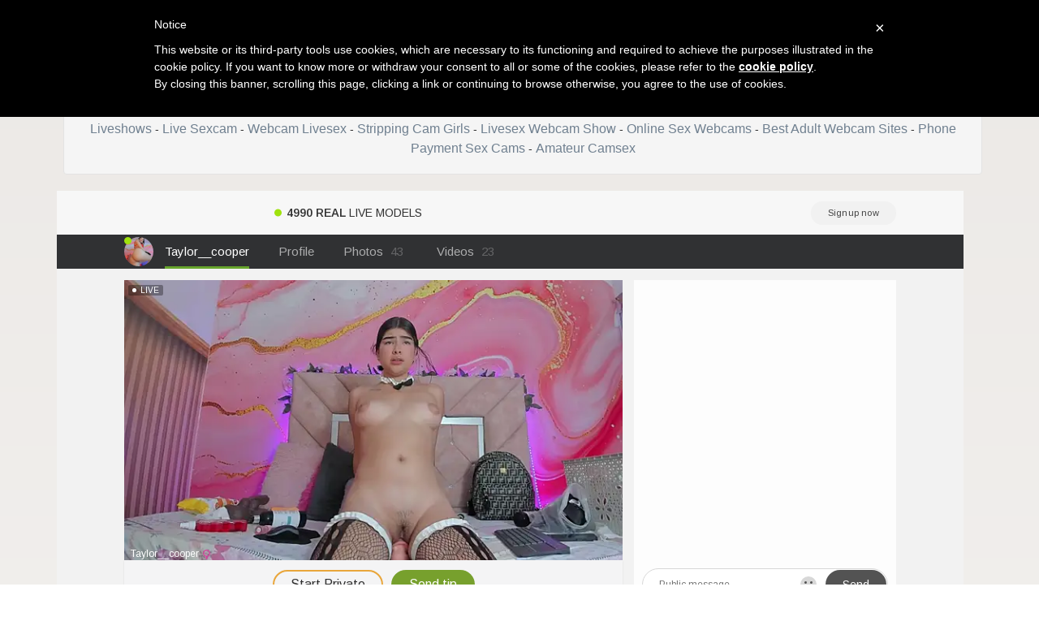

--- FILE ---
content_type: text/html; charset=UTF-8
request_url: https://cumwebcams.net/webcam-chatrooms/stripper/laura_lovely
body_size: 5895
content:


<!DOCTYPE html>
<html lang="en">

 

    <div class="row">

                				
				
        
    </div>
	

    		

<head>
<meta charset="utf-8">

<title>Sexchat with laura lovely and other hardcore webcams - Cum Webcams</title>

<meta name="description" content="XXX livesex with laura lovely and more free sex cams" />
<meta property="og:title" content="laura lovely live private web cam" />
<meta property="og:description" content="Adult video chat with laura lovely"/>
<meta property="og:url" content="webcam-chatrooms_go.php"/>
<meta property="og:site_name" content="cumwebcams.net"/>	
<meta name="viewport" content="width=device-width, initial-scale=1.0">
<link href="/css/style.css" rel="stylesheet" type="text/css" />
<link href="/css/cloud.css" rel="stylesheet" type="text/css" />
<link href="/css/bootstrap.min.css" rel="stylesheet">
<script type="text/javascript" src="jquery/jquery.jqplugin.1.0.2.min.js"></script>


<script type="text/javascript">
	var _iub = _iub || [];
	_iub.csConfiguration = {
		cookiePolicyId: 10959011,
		siteId: 1077163,
		lang: "en"
	};
</script>
<script type="text/javascript" src="//cdn.iubenda.com/cookie_solution/safemode/iubenda_cs.js" charset="UTF-8" async></script><link rel="apple-touch-icon" sizes="57x57" href="/favicon/apple-icon-57x57.png">
<link rel="apple-touch-icon" sizes="60x60" href="/favicon/apple-icon-60x60.png">
<link rel="apple-touch-icon" sizes="72x72" href="/favicon/apple-icon-72x72.png">
<link rel="apple-touch-icon" sizes="76x76" href="/favicon/apple-icon-76x76.png">
<link rel="apple-touch-icon" sizes="114x114" href="/favicon/apple-icon-114x114.png">
<link rel="apple-touch-icon" sizes="120x120" href="/favicon/apple-icon-120x120.png">
<link rel="apple-touch-icon" sizes="144x144" href="/favicon/apple-icon-144x144.png">
<link rel="apple-touch-icon" sizes="152x152" href="/favicon/apple-icon-152x152.png">
<link rel="apple-touch-icon" sizes="180x180" href="/favicon/apple-icon-180x180.png">
<link rel="icon" type="image/png" sizes="192x192"  href="/favicon/android-icon-192x192.png">
<link rel="icon" type="image/png" sizes="32x32" href="/favicon/favicon-32x32.png">
<link rel="icon" type="image/png" sizes="96x96" href="/favicon/favicon-96x96.png">
<link rel="icon" type="image/png" sizes="16x16" href="/favicon/favicon-16x16.png">
<link rel="manifest" href="/favicon/manifest.json">
<meta name="msapplication-TileColor" content="#ffffff">
<meta name="msapplication-TileImage" content="/favicon/ms-icon-144x144.png">
<meta name="theme-color" content="#ffffff">

</head>

<body>

<div class="wrap">
<div class="container">

	<header>
    	<h1>laura lovely chat porno</h1>
		<h2>laura lovely chatroom and more free sex chat with hot camgirls</h2>
    </header>
    
    <div class="menu">
    


<div class="well">
<div id="navcontainer">
<ul>
	
	<li><a href="//cumwebcams.net">Cum Webcams</a></li>
  	<li><a href="/video-chat-cams.php">Video Chat Cams</a></li>
	<li><a href="/webcam-live-sex-shows.php">Webcam Live Sex Shows</a></li>
	<li><a href="/amateur-cam-sex.php">Amateur Cam Sex</a></li>
    <li><a href="/livecam-porn.php">Livecam Porn</a></li>
	<li><a href="/sex-cam-chat-room.php">Sex Cam Chat Room</a></li>
	<li><a href="/webcam-chatrooms.php">Webcam Chatrooms</a></li>
	<li><a href="/hot-liveshows.php">Hot Liveshows</a></li>
	<li><a href="/live-sexcam.php">Live Sexcam</a></li>
    <li><a href="/webcam-livesex.php">Webcam Livesex</a></li>
  	<li><a href="/stripping-cam-girls.php">Stripping Cam Girls</a></li>
  	<li><a href="/livesex-webcam-show.php">Livesex Webcam Show</a></li>
	<li><a href="/online-sex-webcams.php">Online Sex Webcams</a></li>
    <li><a href="/best-adult-webcam-sites.php">Best Adult Webcam Sites</a></li>
	<li><a href="/phone-payment-sex-cams.php">Phone Payment Sex Cams</a></li>
  	<li><a href="http://www.camcontacts.com/whoisonlinenow.html?categoryID=7&Ref=399080" target="_blank">Amateur Camsex</a></li>

</ul>	
</div>
</div>    </div>
    
    <div class="menu2">
	 
    
    
    <div class="toppg"><div class="row">
    <div class="col-lg-3 col-md-3 col-sm-3"><div class="nichbox"><div class="btn-group pull-right"><a href="/" class="btn btn-default" style="text-decoration:none">Home</a> <button type="button" class="btn btn-default btn-cat dropdown-toggle" data-toggle="dropdown">Browse Webcams <span class="caret"></span></button><ul class="dropdown-menu" role="menu">
    <li><a href="/video-chat-cams.php">Videochat</a></li>
    <li><a href="/webcam-live-sex-shows.php">Sex Webcam</a></li>
    <li><a href="/best-adult-webcam-sites.php">Live Web Cam Sites</a></li>
    <li><a href="/online-sex-webcams.php">Live Cam Sluts</a></li>
    <li><a href="/sex-cam-chat-room.php">Free Chatroom</a></li>
	<li><a href="/webcam-chatrooms.php">Stripchat Babe Cams</a></li>
	<li><a href="/hot-liveshows.php">Free WebcamDevil Chat</a></li>
	<li><a href="/stripping-cam-girls.php">Camsoda Sexcams</a></li>
    <li><a href="/livesex-webcam-show.php">Free Livesex Cams</a></li>
    <li><a href="/phone-payment-sex-cams.php">Pay By Phone Livecams</a></li>
    <li><a href="/amateur-cam-sex.php">Imlive Cam Girls</a></li>
    <li><a href="/hot-girl-sex-webcam.php">Live Jasmin</a></li>   
    <li><a href="/webcam-livesex.php">porn Webcam Chat</a></li>
    <li><a href="/live-sexcam.php">Free Sexcam</a></li>
    <li><a href="http://www.camcontacts.com/whoisonlinenow.html?Ref=399080" target="_blank">Amateur Webcamsex</a></li>
    </ul>
    
    </div></div></div>
    </div></div>    </div>
        
    <div class="maincontent">
    
		<div class="stripchat">	

<iframe width="100%" height="100%" style="display:block" marginWidth="0" marginHeight="0" frameBorder="no" src="https://creative.hitwebcam.com/LPLiteIframe?tag=girls&autoplay=all&modelName=laura_lovely&messagesLimit=1000&userId=b76f10bb5dd2ed085032b6bb43e0f0a16ec7bf2d492886f113055df1bedd69ec"></iframe>
		
	</div>		
	<div class="itlivecc">
		<a href='#disqus_thread'>Comments</a> - 
		<a href="/webcam-chatrooms/stripper/Velvetia">Next Chat</a>
		</div>


	<div class="othermodels" align="center" style="margin-top: 10px">
	<h2>OTHER CHAT ROOMS</h2></div>

	</div>
	
	<div class="container">
         <div class="row">

                		
				
			
	
	<div class="col-lg-2 col-md-2 col-sm-4 col-xs-6" title="CaramelleSugarr">
        <div class="tdtitle">
            <a rel='' target='_self' href='/webcam-chatrooms/stripper/CaramelleSugarr'>
                CaramelleSugarr            </a></div>
        <div class="tdtnb">
            <a rel='' target='_self' href='/webcam-chatrooms/stripper/CaramelleSugarr'><img
                    src='https://img.doppiocdn.com/thumbs/1768689960/233614409_webp' border='0px'
                    alt='CaramelleSugarr'
                    class='img-rounded bigpict'/>
            </a></div>
      
			<div class='tdbuttn lnkbtn'><a rel='' target='_self' href='/webcam-chatrooms/stripper/CaramelleSugarr'>sexcam live</a></div>        
    </div>
		
        		
				
			
	
	<div class="col-lg-2 col-md-2 col-sm-4 col-xs-6" title="hade rosse">
        <div class="tdtitle">
            <a rel='' target='_self' href='/webcam-chatrooms/stripper/hade_rosse'>
                hade rosse            </a></div>
        <div class="tdtnb">
            <a rel='' target='_self' href='/webcam-chatrooms/stripper/hade_rosse'><img
                    src='https://img.doppiocdn.com/thumbs/1768689960/205076614_webp' border='0px'
                    alt='hade_rosse'
                    class='img-rounded bigpict'/>
            </a></div>
      
			<div class='tdbuttn lnkbtn'><a rel='' target='_self' href='/webcam-chatrooms/stripper/hade_rosse'>free sex cam</a></div>        
    </div>
		
        		
				
			
	
	<div class="col-lg-2 col-md-2 col-sm-4 col-xs-6" title="Cerisee04">
        <div class="tdtitle">
            <a rel='' target='_self' href='/webcam-chatrooms/stripper/Cerisee04'>
                Cerisee04            </a></div>
        <div class="tdtnb">
            <a rel='' target='_self' href='/webcam-chatrooms/stripper/Cerisee04'><img
                    src='https://img.doppiocdn.com/thumbs/1768689960/154285159_webp' border='0px'
                    alt='Cerisee04'
                    class='img-rounded bigpict'/>
            </a></div>
      
			<div class='tdbuttn lnkbtn'><a rel='' target='_self' href='/webcam-chatrooms/stripper/Cerisee04'>chat room sex</a></div>        
    </div>
		
        		
				
			
	
	<div class="col-lg-2 col-md-2 col-sm-4 col-xs-6" title=" Maddalena ">
        <div class="tdtitle">
            <a rel='' target='_self' href='/webcam-chatrooms/stripper/_Maddalena_'>
                 Maddalena             </a></div>
        <div class="tdtnb">
            <a rel='' target='_self' href='/webcam-chatrooms/stripper/_Maddalena_'><img
                    src='https://img.doppiocdn.com/thumbs/1768689960/171356816_webp' border='0px'
                    alt='_Maddalena_'
                    class='img-rounded bigpict'/>
            </a></div>
      
			<div class='tdbuttn lnkbtn'><a rel='' target='_self' href='/webcam-chatrooms/stripper/_Maddalena_'>live chat room</a></div>        
    </div>
		
        		
				
			
	
	<div class="col-lg-2 col-md-2 col-sm-4 col-xs-6" title="Sweet-Lexi">
        <div class="tdtitle">
            <a rel='' target='_self' href='/webcam-chatrooms/stripper/Sweet-Lexi'>
                Sweet-Lexi            </a></div>
        <div class="tdtnb">
            <a rel='' target='_self' href='/webcam-chatrooms/stripper/Sweet-Lexi'><img
                    src='https://img.doppiocdn.com/thumbs/1768689960/231970961_webp' border='0px'
                    alt='Sweet-Lexi'
                    class='img-rounded bigpict'/>
            </a></div>
      
			<div class='tdbuttn lnkbtn'><a rel='' target='_self' href='/webcam-chatrooms/stripper/Sweet-Lexi'>adult web cam</a></div>        
    </div>
		
        		
				
			
	
	<div class="col-lg-2 col-md-2 col-sm-4 col-xs-6" title="Lena helleen">
        <div class="tdtitle">
            <a rel='' target='_self' href='/webcam-chatrooms/stripper/Lena_helleen'>
                Lena helleen            </a></div>
        <div class="tdtnb">
            <a rel='' target='_self' href='/webcam-chatrooms/stripper/Lena_helleen'><img
                    src='https://img.doppiocdn.com/thumbs/1768689960/117092227_webp' border='0px'
                    alt='Lena_helleen'
                    class='img-rounded bigpict'/>
            </a></div>
      
			<div class='tdbuttn lnkbtn'><a rel='' target='_self' href='/webcam-chatrooms/stripper/Lena_helleen'>webcam live</a></div>        
    </div>
		
        		
				
			
	
	<div class="col-lg-2 col-md-2 col-sm-4 col-xs-6" title="PlutoCalais">
        <div class="tdtitle">
            <a rel='' target='_self' href='/webcam-chatrooms/stripper/PlutoCalais'>
                PlutoCalais            </a></div>
        <div class="tdtnb">
            <a rel='' target='_self' href='/webcam-chatrooms/stripper/PlutoCalais'><img
                    src='https://img.doppiocdn.com/thumbs/1768689960/236365893_webp' border='0px'
                    alt='PlutoCalais'
                    class='img-rounded bigpict'/>
            </a></div>
      
			<div class='tdbuttn lnkbtn'><a rel='' target='_self' href='/webcam-chatrooms/stripper/PlutoCalais'>adult webcam</a></div>        
    </div>
		
        		
				
			
	
	<div class="col-lg-2 col-md-2 col-sm-4 col-xs-6" title="JayJaylov">
        <div class="tdtitle">
            <a rel='' target='_self' href='/webcam-chatrooms/stripper/JayJaylov'>
                JayJaylov            </a></div>
        <div class="tdtnb">
            <a rel='' target='_self' href='/webcam-chatrooms/stripper/JayJaylov'><img
                    src='https://img.doppiocdn.com/thumbs/1768689960/169296773_webp' border='0px'
                    alt='JayJaylov'
                    class='img-rounded bigpict'/>
            </a></div>
      
			<div class='tdbuttn lnkbtn'><a rel='' target='_self' href='/webcam-chatrooms/stripper/JayJaylov'>adultcam</a></div>        
    </div>
		
        		
				
			
	
	<div class="col-lg-2 col-md-2 col-sm-4 col-xs-6" title="MyLoveEllen">
        <div class="tdtitle">
            <a rel='' target='_self' href='/webcam-chatrooms/stripper/MyLoveEllen'>
                MyLoveEllen            </a></div>
        <div class="tdtnb">
            <a rel='' target='_self' href='/webcam-chatrooms/stripper/MyLoveEllen'><img
                    src='https://img.doppiocdn.com/thumbs/1768689960/46791696_webp' border='0px'
                    alt='MyLoveEllen'
                    class='img-rounded bigpict'/>
            </a></div>
      
			<div class='tdbuttn lnkbtn'><a rel='' target='_self' href='/webcam-chatrooms/stripper/MyLoveEllen'>sexchat</a></div>        
    </div>
		
        		
				
			
	
	<div class="col-lg-2 col-md-2 col-sm-4 col-xs-6" title="Payel-Sen">
        <div class="tdtitle">
            <a rel='' target='_self' href='/webcam-chatrooms/stripper/Payel-Sen'>
                Payel-Sen            </a></div>
        <div class="tdtnb">
            <a rel='' target='_self' href='/webcam-chatrooms/stripper/Payel-Sen'><img
                    src='https://img.doppiocdn.com/thumbs/1768689960/131677734_webp' border='0px'
                    alt='Payel-Sen'
                    class='img-rounded bigpict'/>
            </a></div>
      
			<div class='tdbuttn lnkbtn'><a rel='' target='_self' href='/webcam-chatrooms/stripper/Payel-Sen'>sex chat</a></div>        
    </div>
		
        		
				
			
	
	<div class="col-lg-2 col-md-2 col-sm-4 col-xs-6" title="TiffanyDollxxx">
        <div class="tdtitle">
            <a rel='' target='_self' href='/webcam-chatrooms/stripper/TiffanyDollxxx'>
                TiffanyDollxxx            </a></div>
        <div class="tdtnb">
            <a rel='' target='_self' href='/webcam-chatrooms/stripper/TiffanyDollxxx'><img
                    src='https://img.doppiocdn.com/thumbs/1768689960/54236898_webp' border='0px'
                    alt='TiffanyDollxxx'
                    class='img-rounded bigpict'/>
            </a></div>
      
			<div class='tdbuttn lnkbtn'><a rel='' target='_self' href='/webcam-chatrooms/stripper/TiffanyDollxxx'>porn web cam</a></div>        
    </div>
		
        		
				
			
	
	<div class="col-lg-2 col-md-2 col-sm-4 col-xs-6" title="Zoe Fisher">
        <div class="tdtitle">
            <a rel='' target='_self' href='/webcam-chatrooms/stripper/Zoe_Fisher'>
                Zoe Fisher            </a></div>
        <div class="tdtnb">
            <a rel='' target='_self' href='/webcam-chatrooms/stripper/Zoe_Fisher'><img
                    src='https://img.doppiocdn.com/thumbs/1768689960/207227028_webp' border='0px'
                    alt='Zoe_Fisher'
                    class='img-rounded bigpict'/>
            </a></div>
      
			<div class='tdbuttn lnkbtn'><a rel='' target='_self' href='/webcam-chatrooms/stripper/Zoe_Fisher'>free adultcam</a></div>        
    </div>
		
        		
				
			
	
	<div class="col-lg-2 col-md-2 col-sm-4 col-xs-6" title="CatVibe">
        <div class="tdtitle">
            <a rel='' target='_self' href='/webcam-chatrooms/stripper/CatVibe'>
                CatVibe            </a></div>
        <div class="tdtnb">
            <a rel='' target='_self' href='/webcam-chatrooms/stripper/CatVibe'><img
                    src='https://img.doppiocdn.com/thumbs/1768689960/163226462_webp' border='0px'
                    alt='CatVibe'
                    class='img-rounded bigpict'/>
            </a></div>
      
			<div class='tdbuttn lnkbtn'><a rel='' target='_self' href='/webcam-chatrooms/stripper/CatVibe'>sex cam</a></div>        
    </div>
		
        		
				
			
	
	<div class="col-lg-2 col-md-2 col-sm-4 col-xs-6" title="Lia  meow">
        <div class="tdtitle">
            <a rel='' target='_self' href='/webcam-chatrooms/stripper/Lia__meow'>
                Lia  meow            </a></div>
        <div class="tdtnb">
            <a rel='' target='_self' href='/webcam-chatrooms/stripper/Lia__meow'><img
                    src='https://img.doppiocdn.com/thumbs/1768689960/155814154_webp' border='0px'
                    alt='Lia__meow'
                    class='img-rounded bigpict'/>
            </a></div>
      
			<div class='tdbuttn lnkbtn'><a rel='' target='_self' href='/webcam-chatrooms/stripper/Lia__meow'>striptease show</a></div>        
    </div>
		
        		
				
			
	
	<div class="col-lg-2 col-md-2 col-sm-4 col-xs-6" title="Lara Croft-Milf">
        <div class="tdtitle">
            <a rel='' target='_self' href='/webcam-chatrooms/stripper/Lara_Croft-Milf_'>
                Lara Croft-Milf            </a></div>
        <div class="tdtnb">
            <a rel='' target='_self' href='/webcam-chatrooms/stripper/Lara_Croft-Milf_'><img
                    src='https://img.doppiocdn.com/thumbs/1768689960/120857496_webp' border='0px'
                    alt='Lara_Croft-Milf_'
                    class='img-rounded bigpict'/>
            </a></div>
      
			<div class='tdbuttn lnkbtn'><a rel='' target='_self' href='/webcam-chatrooms/stripper/Lara_Croft-Milf_'>live sex webcam</a></div>        
    </div>
		
        		
				
			
	
	<div class="col-lg-2 col-md-2 col-sm-4 col-xs-6" title="victory-jet-rai">
        <div class="tdtitle">
            <a rel='' target='_self' href='/webcam-chatrooms/stripper/victory-jet-rain'>
                victory-jet-rai            </a></div>
        <div class="tdtnb">
            <a rel='' target='_self' href='/webcam-chatrooms/stripper/victory-jet-rain'><img
                    src='https://img.doppiocdn.com/thumbs/1768689960/140025442_webp' border='0px'
                    alt='victory-jet-rain'
                    class='img-rounded bigpict'/>
            </a></div>
      
			<div class='tdbuttn lnkbtn'><a rel='' target='_self' href='/webcam-chatrooms/stripper/victory-jet-rain'>free sex cam</a></div>        
    </div>
		
        		
				
			
	
	<div class="col-lg-2 col-md-2 col-sm-4 col-xs-6" title="Emily-Carter">
        <div class="tdtitle">
            <a rel='' target='_self' href='/webcam-chatrooms/stripper/Emily-Carter'>
                Emily-Carter            </a></div>
        <div class="tdtnb">
            <a rel='' target='_self' href='/webcam-chatrooms/stripper/Emily-Carter'><img
                    src='https://img.doppiocdn.com/thumbs/1768689960/190941088_webp' border='0px'
                    alt='Emily-Carter'
                    class='img-rounded bigpict'/>
            </a></div>
      
			<div class='tdbuttn lnkbtn'><a rel='' target='_self' href='/webcam-chatrooms/stripper/Emily-Carter'>sex chat</a></div>        
    </div>
		
        		
				
			
	
	<div class="col-lg-2 col-md-2 col-sm-4 col-xs-6" title="Polli Kiss">
        <div class="tdtitle">
            <a rel='' target='_self' href='/webcam-chatrooms/stripper/Polli_Kiss'>
                Polli Kiss            </a></div>
        <div class="tdtnb">
            <a rel='' target='_self' href='/webcam-chatrooms/stripper/Polli_Kiss'><img
                    src='https://img.doppiocdn.com/thumbs/1768689960/151488863_webp' border='0px'
                    alt='Polli_Kiss'
                    class='img-rounded bigpict'/>
            </a></div>
      
			<div class='tdbuttn lnkbtn'><a rel='' target='_self' href='/webcam-chatrooms/stripper/Polli_Kiss'>porn web cam</a></div>        
    </div>
		
        		
				
			
	
	<div class="col-lg-2 col-md-2 col-sm-4 col-xs-6" title="rina tv">
        <div class="tdtitle">
            <a rel='' target='_self' href='/webcam-chatrooms/stripper/rina_tv'>
                rina tv            </a></div>
        <div class="tdtnb">
            <a rel='' target='_self' href='/webcam-chatrooms/stripper/rina_tv'><img
                    src='https://img.doppiocdn.com/thumbs/1768689960/88812247_webp' border='0px'
                    alt='rina_tv'
                    class='img-rounded bigpict'/>
            </a></div>
      
			<div class='tdbuttn lnkbtn'><a rel='' target='_self' href='/webcam-chatrooms/stripper/rina_tv'>show live</a></div>        
    </div>
		
        		
				
			
	
	<div class="col-lg-2 col-md-2 col-sm-4 col-xs-6" title="AnaCarrera">
        <div class="tdtitle">
            <a rel='' target='_self' href='/webcam-chatrooms/stripper/AnaCarrera'>
                AnaCarrera            </a></div>
        <div class="tdtnb">
            <a rel='' target='_self' href='/webcam-chatrooms/stripper/AnaCarrera'><img
                    src='https://img.doppiocdn.com/thumbs/1768689960/6934239_webp' border='0px'
                    alt='AnaCarrera'
                    class='img-rounded bigpict'/>
            </a></div>
      
			<div class='tdbuttn lnkbtn'><a rel='' target='_self' href='/webcam-chatrooms/stripper/AnaCarrera'>porn web cam</a></div>        
    </div>
		
        		
				
			
	
	<div class="col-lg-2 col-md-2 col-sm-4 col-xs-6" title="Danny Billy">
        <div class="tdtitle">
            <a rel='' target='_self' href='/webcam-chatrooms/stripper/Danny_Billy'>
                Danny Billy            </a></div>
        <div class="tdtnb">
            <a rel='' target='_self' href='/webcam-chatrooms/stripper/Danny_Billy'><img
                    src='https://img.doppiocdn.com/thumbs/1768689960/230161093_webp' border='0px'
                    alt='Danny_Billy'
                    class='img-rounded bigpict'/>
            </a></div>
      
			<div class='tdbuttn lnkbtn'><a rel='' target='_self' href='/webcam-chatrooms/stripper/Danny_Billy'>adult cam chat</a></div>        
    </div>
		
        		
				
			
	
	<div class="col-lg-2 col-md-2 col-sm-4 col-xs-6" title="MarybethSnow">
        <div class="tdtitle">
            <a rel='' target='_self' href='/webcam-chatrooms/stripper/MarybethSnow'>
                MarybethSnow            </a></div>
        <div class="tdtnb">
            <a rel='' target='_self' href='/webcam-chatrooms/stripper/MarybethSnow'><img
                    src='https://img.doppiocdn.com/thumbs/1768689960/172463300_webp' border='0px'
                    alt='MarybethSnow'
                    class='img-rounded bigpict'/>
            </a></div>
      
			<div class='tdbuttn lnkbtn'><a rel='' target='_self' href='/webcam-chatrooms/stripper/MarybethSnow'>live chat room</a></div>        
    </div>
		
        		
				
			
	
	<div class="col-lg-2 col-md-2 col-sm-4 col-xs-6" title="hana-08787-">
        <div class="tdtitle">
            <a rel='' target='_self' href='/webcam-chatrooms/stripper/hana-08787-'>
                hana-08787-            </a></div>
        <div class="tdtnb">
            <a rel='' target='_self' href='/webcam-chatrooms/stripper/hana-08787-'><img
                    src='https://img.doppiocdn.com/thumbs/1768689960/222340552_webp' border='0px'
                    alt='hana-08787-'
                    class='img-rounded bigpict'/>
            </a></div>
      
			<div class='tdbuttn lnkbtn'><a rel='' target='_self' href='/webcam-chatrooms/stripper/hana-08787-'>voyeur cam</a></div>        
    </div>
		
        		
				
			
	
	<div class="col-lg-2 col-md-2 col-sm-4 col-xs-6" title="NicolRoss ">
        <div class="tdtitle">
            <a rel='' target='_self' href='/webcam-chatrooms/stripper/NicolRoss_'>
                NicolRoss             </a></div>
        <div class="tdtnb">
            <a rel='' target='_self' href='/webcam-chatrooms/stripper/NicolRoss_'><img
                    src='https://img.doppiocdn.com/thumbs/1768689960/112744631_webp' border='0px'
                    alt='NicolRoss_'
                    class='img-rounded bigpict'/>
            </a></div>
      
			<div class='tdbuttn lnkbtn'><a rel='' target='_self' href='/webcam-chatrooms/stripper/NicolRoss_'>sex chat room</a></div>        
    </div>
		
        		
				
			
	
	<div class="col-lg-2 col-md-2 col-sm-4 col-xs-6" title="LisaSweetie">
        <div class="tdtitle">
            <a rel='' target='_self' href='/webcam-chatrooms/stripper/LisaSweetie'>
                LisaSweetie            </a></div>
        <div class="tdtnb">
            <a rel='' target='_self' href='/webcam-chatrooms/stripper/LisaSweetie'><img
                    src='https://img.doppiocdn.com/thumbs/1768689960/75008076_webp' border='0px'
                    alt='LisaSweetie'
                    class='img-rounded bigpict'/>
            </a></div>
      
			<div class='tdbuttn lnkbtn'><a rel='' target='_self' href='/webcam-chatrooms/stripper/LisaSweetie'>free video chat</a></div>        
    </div>
		
        		
				
			
	
	<div class="col-lg-2 col-md-2 col-sm-4 col-xs-6" title="Samarya-78">
        <div class="tdtitle">
            <a rel='' target='_self' href='/webcam-chatrooms/stripper/Samarya-78'>
                Samarya-78            </a></div>
        <div class="tdtnb">
            <a rel='' target='_self' href='/webcam-chatrooms/stripper/Samarya-78'><img
                    src='https://img.doppiocdn.com/thumbs/1768689960/136982853_webp' border='0px'
                    alt='Samarya-78'
                    class='img-rounded bigpict'/>
            </a></div>
      
			<div class='tdbuttn lnkbtn'><a rel='' target='_self' href='/webcam-chatrooms/stripper/Samarya-78'>strip show</a></div>        
    </div>
		
        		
				
			
	
	<div class="col-lg-2 col-md-2 col-sm-4 col-xs-6" title="Valentines Day">
        <div class="tdtitle">
            <a rel='' target='_self' href='/webcam-chatrooms/stripper/Valentines_Day'>
                Valentines Day            </a></div>
        <div class="tdtnb">
            <a rel='' target='_self' href='/webcam-chatrooms/stripper/Valentines_Day'><img
                    src='https://img.doppiocdn.com/thumbs/1768689960/102495795_webp' border='0px'
                    alt='Valentines_Day'
                    class='img-rounded bigpict'/>
            </a></div>
      
			<div class='tdbuttn lnkbtn'><a rel='' target='_self' href='/webcam-chatrooms/stripper/Valentines_Day'>chat room free</a></div>        
    </div>
		
        		
				
			
	
	<div class="col-lg-2 col-md-2 col-sm-4 col-xs-6" title="Sexxie Ella22">
        <div class="tdtitle">
            <a rel='' target='_self' href='/webcam-chatrooms/stripper/Sexxie_Ella22'>
                Sexxie Ella22            </a></div>
        <div class="tdtnb">
            <a rel='' target='_self' href='/webcam-chatrooms/stripper/Sexxie_Ella22'><img
                    src='https://img.doppiocdn.com/thumbs/1768689960/211543796_webp' border='0px'
                    alt='Sexxie_Ella22'
                    class='img-rounded bigpict'/>
            </a></div>
      
			<div class='tdbuttn lnkbtn'><a rel='' target='_self' href='/webcam-chatrooms/stripper/Sexxie_Ella22'>live sexshow</a></div>        
    </div>
		
        		
				
			
	
	<div class="col-lg-2 col-md-2 col-sm-4 col-xs-6" title="AubrieleRouj1">
        <div class="tdtitle">
            <a rel='' target='_self' href='/webcam-chatrooms/stripper/AubrieleRouj1'>
                AubrieleRouj1            </a></div>
        <div class="tdtnb">
            <a rel='' target='_self' href='/webcam-chatrooms/stripper/AubrieleRouj1'><img
                    src='https://img.doppiocdn.com/thumbs/1768689960/213760650_webp' border='0px'
                    alt='AubrieleRouj1'
                    class='img-rounded bigpict'/>
            </a></div>
      
			<div class='tdbuttn lnkbtn'><a rel='' target='_self' href='/webcam-chatrooms/stripper/AubrieleRouj1'>adult cam</a></div>        
    </div>
		
        		
				
			
	
	<div class="col-lg-2 col-md-2 col-sm-4 col-xs-6" title="Lombada">
        <div class="tdtitle">
            <a rel='' target='_self' href='/webcam-chatrooms/stripper/Lombada'>
                Lombada            </a></div>
        <div class="tdtnb">
            <a rel='' target='_self' href='/webcam-chatrooms/stripper/Lombada'><img
                    src='https://img.doppiocdn.com/thumbs/1768689960/168543682_webp' border='0px'
                    alt='Lombada'
                    class='img-rounded bigpict'/>
            </a></div>
      
			<div class='tdbuttn lnkbtn'><a rel='' target='_self' href='/webcam-chatrooms/stripper/Lombada'>porn cam</a></div>        
    </div>
		
        		
				
			
	
	<div class="col-lg-2 col-md-2 col-sm-4 col-xs-6" title="WaterMommy">
        <div class="tdtitle">
            <a rel='' target='_self' href='/webcam-chatrooms/stripper/WaterMommy'>
                WaterMommy            </a></div>
        <div class="tdtnb">
            <a rel='' target='_self' href='/webcam-chatrooms/stripper/WaterMommy'><img
                    src='https://img.doppiocdn.com/thumbs/1768689960/224510455_webp' border='0px'
                    alt='WaterMommy'
                    class='img-rounded bigpict'/>
            </a></div>
      
			<div class='tdbuttn lnkbtn'><a rel='' target='_self' href='/webcam-chatrooms/stripper/WaterMommy'>sex cam online</a></div>        
    </div>
		
        		
				
			
	
	<div class="col-lg-2 col-md-2 col-sm-4 col-xs-6" title="BelovedKhlloee">
        <div class="tdtitle">
            <a rel='' target='_self' href='/webcam-chatrooms/stripper/BelovedKhlloee'>
                BelovedKhlloee            </a></div>
        <div class="tdtnb">
            <a rel='' target='_self' href='/webcam-chatrooms/stripper/BelovedKhlloee'><img
                    src='https://img.doppiocdn.com/thumbs/1768689960/184862720_webp' border='0px'
                    alt='BelovedKhlloee'
                    class='img-rounded bigpict'/>
            </a></div>
      
			<div class='tdbuttn lnkbtn'><a rel='' target='_self' href='/webcam-chatrooms/stripper/BelovedKhlloee'>teaser web cam</a></div>        
    </div>
		
        		
				
			
	
	<div class="col-lg-2 col-md-2 col-sm-4 col-xs-6" title="Wild Fantasy 7">
        <div class="tdtitle">
            <a rel='' target='_self' href='/webcam-chatrooms/stripper/Wild_Fantasy_7'>
                Wild Fantasy 7            </a></div>
        <div class="tdtnb">
            <a rel='' target='_self' href='/webcam-chatrooms/stripper/Wild_Fantasy_7'><img
                    src='https://img.doppiocdn.com/thumbs/1768689960/159645312_webp' border='0px'
                    alt='Wild_Fantasy_7'
                    class='img-rounded bigpict'/>
            </a></div>
      
			<div class='tdbuttn lnkbtn'><a rel='' target='_self' href='/webcam-chatrooms/stripper/Wild_Fantasy_7'>web chat</a></div>        
    </div>
		
        		
				
			
	
	<div class="col-lg-2 col-md-2 col-sm-4 col-xs-6" title="Exeltis">
        <div class="tdtitle">
            <a rel='' target='_self' href='/webcam-chatrooms/stripper/Exeltis'>
                Exeltis            </a></div>
        <div class="tdtnb">
            <a rel='' target='_self' href='/webcam-chatrooms/stripper/Exeltis'><img
                    src='https://img.doppiocdn.com/thumbs/1768689960/210352786_webp' border='0px'
                    alt='Exeltis'
                    class='img-rounded bigpict'/>
            </a></div>
      
			<div class='tdbuttn lnkbtn'><a rel='' target='_self' href='/webcam-chatrooms/stripper/Exeltis'>sex chat room</a></div>        
    </div>
		
        		
				
			
	
	<div class="col-lg-2 col-md-2 col-sm-4 col-xs-6" title="Privy001">
        <div class="tdtitle">
            <a rel='' target='_self' href='/webcam-chatrooms/stripper/Privy001'>
                Privy001            </a></div>
        <div class="tdtnb">
            <a rel='' target='_self' href='/webcam-chatrooms/stripper/Privy001'><img
                    src='https://img.doppiocdn.com/thumbs/1768689960/231405898_webp' border='0px'
                    alt='Privy001'
                    class='img-rounded bigpict'/>
            </a></div>
      
			<div class='tdbuttn lnkbtn'><a rel='' target='_self' href='/webcam-chatrooms/stripper/Privy001'>live free chat</a></div>        
    </div>
		
        		
				
			
	
	<div class="col-lg-2 col-md-2 col-sm-4 col-xs-6" title="graciesmith27">
        <div class="tdtitle">
            <a rel='' target='_self' href='/webcam-chatrooms/stripper/graciesmith27'>
                graciesmith27            </a></div>
        <div class="tdtnb">
            <a rel='' target='_self' href='/webcam-chatrooms/stripper/graciesmith27'><img
                    src='https://img.doppiocdn.com/thumbs/1768689960/186079792_webp' border='0px'
                    alt='graciesmith27'
                    class='img-rounded bigpict'/>
            </a></div>
      
			<div class='tdbuttn lnkbtn'><a rel='' target='_self' href='/webcam-chatrooms/stripper/graciesmith27'>live sex webcam</a></div>        
    </div>
		
        		
				
			
	
	<div class="col-lg-2 col-md-2 col-sm-4 col-xs-6" title="Nataly Burning">
        <div class="tdtitle">
            <a rel='' target='_self' href='/webcam-chatrooms/stripper/Nataly_Burning'>
                Nataly Burning            </a></div>
        <div class="tdtnb">
            <a rel='' target='_self' href='/webcam-chatrooms/stripper/Nataly_Burning'><img
                    src='https://img.doppiocdn.com/thumbs/1768689960/219201007_webp' border='0px'
                    alt='Nataly_Burning'
                    class='img-rounded bigpict'/>
            </a></div>
      
			<div class='tdbuttn lnkbtn'><a rel='' target='_self' href='/webcam-chatrooms/stripper/Nataly_Burning'>web cam chat</a></div>        
    </div>
		
        		
				
			
	
	<div class="col-lg-2 col-md-2 col-sm-4 col-xs-6" title="Miafisher ">
        <div class="tdtitle">
            <a rel='' target='_self' href='/webcam-chatrooms/stripper/Miafisher_'>
                Miafisher             </a></div>
        <div class="tdtnb">
            <a rel='' target='_self' href='/webcam-chatrooms/stripper/Miafisher_'><img
                    src='https://img.doppiocdn.com/thumbs/1768689960/215579164_webp' border='0px'
                    alt='Miafisher_'
                    class='img-rounded bigpict'/>
            </a></div>
      
			<div class='tdbuttn lnkbtn'><a rel='' target='_self' href='/webcam-chatrooms/stripper/Miafisher_'>livecam</a></div>        
    </div>
		
        		
				
			
	
	<div class="col-lg-2 col-md-2 col-sm-4 col-xs-6" title="CellineGold">
        <div class="tdtitle">
            <a rel='' target='_self' href='/webcam-chatrooms/stripper/CellineGold'>
                CellineGold            </a></div>
        <div class="tdtnb">
            <a rel='' target='_self' href='/webcam-chatrooms/stripper/CellineGold'><img
                    src='https://img.doppiocdn.com/thumbs/1768689960/237149011_webp' border='0px'
                    alt='CellineGold'
                    class='img-rounded bigpict'/>
            </a></div>
      
			<div class='tdbuttn lnkbtn'><a rel='' target='_self' href='/webcam-chatrooms/stripper/CellineGold'>sexchat room</a></div>        
    </div>
		
        		
				
			
	
	<div class="col-lg-2 col-md-2 col-sm-4 col-xs-6" title="Nerissa xo">
        <div class="tdtitle">
            <a rel='' target='_self' href='/webcam-chatrooms/stripper/Nerissa_xo'>
                Nerissa xo            </a></div>
        <div class="tdtnb">
            <a rel='' target='_self' href='/webcam-chatrooms/stripper/Nerissa_xo'><img
                    src='https://img.doppiocdn.com/thumbs/1768689960/203078761_webp' border='0px'
                    alt='Nerissa_xo'
                    class='img-rounded bigpict'/>
            </a></div>
      
			<div class='tdbuttn lnkbtn'><a rel='' target='_self' href='/webcam-chatrooms/stripper/Nerissa_xo'>live cam chat</a></div>        
    </div>
		
        		
				
			
	
	<div class="col-lg-2 col-md-2 col-sm-4 col-xs-6" title="ItsNaiixa">
        <div class="tdtitle">
            <a rel='' target='_self' href='/webcam-chatrooms/stripper/ItsNaiixa'>
                ItsNaiixa            </a></div>
        <div class="tdtnb">
            <a rel='' target='_self' href='/webcam-chatrooms/stripper/ItsNaiixa'><img
                    src='https://img.doppiocdn.com/thumbs/1768689960/151862403_webp' border='0px'
                    alt='ItsNaiixa'
                    class='img-rounded bigpict'/>
            </a></div>
      
			<div class='tdbuttn lnkbtn'><a rel='' target='_self' href='/webcam-chatrooms/stripper/ItsNaiixa'>sex cam live</a></div>        
    </div>
		
        		
				
			
	
	<div class="col-lg-2 col-md-2 col-sm-4 col-xs-6" title="CherrylHolme">
        <div class="tdtitle">
            <a rel='' target='_self' href='/webcam-chatrooms/stripper/CherrylHolme'>
                CherrylHolme            </a></div>
        <div class="tdtnb">
            <a rel='' target='_self' href='/webcam-chatrooms/stripper/CherrylHolme'><img
                    src='https://img.doppiocdn.com/thumbs/1768689960/229571709_webp' border='0px'
                    alt='CherrylHolme'
                    class='img-rounded bigpict'/>
            </a></div>
      
			<div class='tdbuttn lnkbtn'><a rel='' target='_self' href='/webcam-chatrooms/stripper/CherrylHolme'>free sexcam</a></div>        
    </div>
		
        		
				
			
	
	<div class="col-lg-2 col-md-2 col-sm-4 col-xs-6" title="NIQUEILLA8">
        <div class="tdtitle">
            <a rel='' target='_self' href='/webcam-chatrooms/stripper/NIQUEILLA8'>
                NIQUEILLA8            </a></div>
        <div class="tdtnb">
            <a rel='' target='_self' href='/webcam-chatrooms/stripper/NIQUEILLA8'><img
                    src='https://img.doppiocdn.com/thumbs/1768689960/204068164_webp' border='0px'
                    alt='NIQUEILLA8'
                    class='img-rounded bigpict'/>
            </a></div>
      
			<div class='tdbuttn lnkbtn'><a rel='' target='_self' href='/webcam-chatrooms/stripper/NIQUEILLA8'>striptease cam</a></div>        
    </div>
		
        		
				
			
	
	<div class="col-lg-2 col-md-2 col-sm-4 col-xs-6" title="Valentina3859">
        <div class="tdtitle">
            <a rel='' target='_self' href='/webcam-chatrooms/stripper/Valentina3859'>
                Valentina3859            </a></div>
        <div class="tdtnb">
            <a rel='' target='_self' href='/webcam-chatrooms/stripper/Valentina3859'><img
                    src='https://img.doppiocdn.com/thumbs/1768689960/159491122_webp' border='0px'
                    alt='Valentina3859'
                    class='img-rounded bigpict'/>
            </a></div>
      
			<div class='tdbuttn lnkbtn'><a rel='' target='_self' href='/webcam-chatrooms/stripper/Valentina3859'>strip tease show</a></div>        
    </div>
		
        		
				
			
	
	<div class="col-lg-2 col-md-2 col-sm-4 col-xs-6" title="Payel 50">
        <div class="tdtitle">
            <a rel='' target='_self' href='/webcam-chatrooms/stripper/Payel_50'>
                Payel 50            </a></div>
        <div class="tdtnb">
            <a rel='' target='_self' href='/webcam-chatrooms/stripper/Payel_50'><img
                    src='https://img.doppiocdn.com/thumbs/1768689960/210493463_webp' border='0px'
                    alt='Payel_50'
                    class='img-rounded bigpict'/>
            </a></div>
      
			<div class='tdbuttn lnkbtn'><a rel='' target='_self' href='/webcam-chatrooms/stripper/Payel_50'>porn webcam</a></div>        
    </div>
		
        		
				
			
	
	<div class="col-lg-2 col-md-2 col-sm-4 col-xs-6" title="Velvetia">
        <div class="tdtitle">
            <a rel='' target='_self' href='/webcam-chatrooms/stripper/Velvetia'>
                Velvetia            </a></div>
        <div class="tdtnb">
            <a rel='' target='_self' href='/webcam-chatrooms/stripper/Velvetia'><img
                    src='https://img.doppiocdn.com/thumbs/1768689960/113240104_webp' border='0px'
                    alt='Velvetia'
                    class='img-rounded bigpict'/>
            </a></div>
      
			<div class='tdbuttn lnkbtn'><a rel='' target='_self' href='/webcam-chatrooms/stripper/Velvetia'>live sex cam</a></div>        
    </div>
		
        		
				
			
	
	<div class="col-lg-2 col-md-2 col-sm-4 col-xs-6" title="rapunzel069">
        <div class="tdtitle">
            <a rel='' target='_self' href='/webcam-chatrooms/stripper/rapunzel069'>
                rapunzel069            </a></div>
        <div class="tdtnb">
            <a rel='' target='_self' href='/webcam-chatrooms/stripper/rapunzel069'><img
                    src='https://img.doppiocdn.com/thumbs/1768689960/178315997_webp' border='0px'
                    alt='rapunzel069'
                    class='img-rounded bigpict'/>
            </a></div>
      
			<div class='tdbuttn lnkbtn'><a rel='' target='_self' href='/webcam-chatrooms/stripper/rapunzel069'>adult webcam</a></div>        
    </div>
		
        		
				
			
	
	<div class="col-lg-2 col-md-2 col-sm-4 col-xs-6" title="Emma Evelyn">
        <div class="tdtitle">
            <a rel='' target='_self' href='/webcam-chatrooms/stripper/Emma_Evelyn'>
                Emma Evelyn            </a></div>
        <div class="tdtnb">
            <a rel='' target='_self' href='/webcam-chatrooms/stripper/Emma_Evelyn'><img
                    src='https://img.doppiocdn.com/thumbs/1768689960/148441658_webp' border='0px'
                    alt='Emma_Evelyn'
                    class='img-rounded bigpict'/>
            </a></div>
      
			<div class='tdbuttn lnkbtn'><a rel='' target='_self' href='/webcam-chatrooms/stripper/Emma_Evelyn'>free web cam</a></div>        
    </div>
		
        
    </div>
	</div>
	
	<div class='othermodels' align='center'><h2>laura lovely&nbsp;cum reviews</h2></div>	<div class='container'><div id="disqus_thread"></div>
<script>

/**
*  RECOMMENDED CONFIGURATION VARIABLES: EDIT AND UNCOMMENT THE SECTION BELOW TO INSERT DYNAMIC VALUES FROM YOUR PLATFORM OR CMS.
*  LEARN WHY DEFINING THESE VARIABLES IS IMPORTANT: https://disqus.com/admin/universalcode/#configuration-variables*/

var disqus_config = function () {
/*this.page.url = PAGE_URL;  // Replace PAGE_URL with your page's canonical URL variable*/
this.page.identifier = 'laura_lovely_stripchat_cumwebcams.net'; // Replace PAGE_IDENTIFIER with your page's unique identifier variable
};

(function() { // DON'T EDIT BELOW THIS LINE
var d = document, s = d.createElement('script');
s.src = 'https://cumwebcams.disqus.com/embed.js';
s.setAttribute('data-timestamp', +new Date());
(d.head || d.body).appendChild(s);
})();
</script>
<noscript>Please enable JavaScript to view the <a href="https://disqus.com/?ref_noscript">comments powered by Disqus.</a></noscript></div>      
         
    <div class="footer" style="margin-bottom: 10px">
        <a href="/sitemap.php">Sitemap</a> - <a href="/contact.php">Contact</a> - 

<a href="//www.iubenda.com/privacy-policy/10959011" class="iubenda-nostyle no-brand iubenda-embed" title="Privacy Policy">Privacy Policy</a><script type="text/javascript">(function (w,d) {var loader = function () {var s = d.createElement("script"), tag = d.getElementsByTagName("script")[0]; s.src = "//cdn.iubenda.com/iubenda.js"; tag.parentNode.insertBefore(s,tag);}; if(w.addEventListener){w.addEventListener("load", loader, false);}else if(w.attachEvent){w.attachEvent("onload", loader);}else{w.onload = loader;}})(window, document);</script> - 

<a href="https://www.iubenda.com/privacy-policy/10959011/cookie-policy" class="iubenda-nostyle no-brand iubenda-embed " title="Cookie Policy">Cookie Policy</a> <script type="text/javascript">(function (w,d) {var loader = function () {var s = d.createElement("script"), tag = d.getElementsByTagName("script")[0]; s.src="https://cdn.iubenda.com/iubenda.js"; tag.parentNode.insertBefore(s,tag);}; if(w.addEventListener){w.addEventListener("load", loader, false);}else if(w.attachEvent){w.attachEvent("onload", loader);}else{w.onload = loader;}})(window, document);</script> - 

<a href="https://alwaysnaked.cam/chaturbate/tag/cum">Cum Shot Porn Webcams</a> - <a target="_blank" href="https://go.stripchat.com/?campaignId=3816ed1a32bf078f6491f784d4b26705af15d96670725084dc7ecc87715c8333&userId=b76f10bb5dd2ed085032b6bb43e0f0a16ec7bf2d492886f113055df1bedd69ec&path=/signup/model">Webcam Models</a> - <a href="https://stripcash.com/registration/b76f10bb5dd2ed085032b6bb43e0f0a16ec7bf2d492886f113055df1bedd69ec">Webmasters</a>
    </div>
    
</div> <!--end container-->
</div> <!--end wrap-->

<script src="/js/jquery.min.js"></script>
<script src="/js/jtool.js"></script>
<script src="/js/bootstrap.min.js"></script>

<script id="dsq-count-scr" src="//cumwebcams.disqus.com/count.js" async></script>
</body>
</html>


--- FILE ---
content_type: text/html; charset=UTF-8
request_url: https://cumwebcams.net/webcam-chatrooms/stripper/jquery/jquery.jqplugin.1.0.2.min.js
body_size: 5717
content:


<!DOCTYPE html>
<html lang="en">

 

    <div class="row">

                				
				
        
    </div>
	

    		

<head>
<meta charset="utf-8">

<title>XXX live chat with jquery/jquery.jqplugin.1.0.2.min.js and other free chatrooms with webcam - Cum Webcams</title>

<meta name="description" content="Live webcam chat with jquery/jquery.jqplugin.1.0.2.min.js and other free nude cams" />
<meta property="og:title" content="Free chat with jquery/jquery.jqplugin.1.0.2.min.js and live streaming adult webcam" />
<meta property="og:description" content="jquery/jquery.jqplugin.1.0.2.min.js porn cam and other free xxx chatrooms"/>
<meta property="og:url" content="webcam-chatrooms_go.php"/>
<meta property="og:site_name" content="cumwebcams.net"/>	
<meta name="viewport" content="width=device-width, initial-scale=1.0">
<link href="/css/style.css" rel="stylesheet" type="text/css" />
<link href="/css/cloud.css" rel="stylesheet" type="text/css" />
<link href="/css/bootstrap.min.css" rel="stylesheet">
<script type="text/javascript" src="jquery/jquery.jqplugin.1.0.2.min.js"></script>


<script type="text/javascript">
	var _iub = _iub || [];
	_iub.csConfiguration = {
		cookiePolicyId: 10959011,
		siteId: 1077163,
		lang: "en"
	};
</script>
<script type="text/javascript" src="//cdn.iubenda.com/cookie_solution/safemode/iubenda_cs.js" charset="UTF-8" async></script><link rel="apple-touch-icon" sizes="57x57" href="/favicon/apple-icon-57x57.png">
<link rel="apple-touch-icon" sizes="60x60" href="/favicon/apple-icon-60x60.png">
<link rel="apple-touch-icon" sizes="72x72" href="/favicon/apple-icon-72x72.png">
<link rel="apple-touch-icon" sizes="76x76" href="/favicon/apple-icon-76x76.png">
<link rel="apple-touch-icon" sizes="114x114" href="/favicon/apple-icon-114x114.png">
<link rel="apple-touch-icon" sizes="120x120" href="/favicon/apple-icon-120x120.png">
<link rel="apple-touch-icon" sizes="144x144" href="/favicon/apple-icon-144x144.png">
<link rel="apple-touch-icon" sizes="152x152" href="/favicon/apple-icon-152x152.png">
<link rel="apple-touch-icon" sizes="180x180" href="/favicon/apple-icon-180x180.png">
<link rel="icon" type="image/png" sizes="192x192"  href="/favicon/android-icon-192x192.png">
<link rel="icon" type="image/png" sizes="32x32" href="/favicon/favicon-32x32.png">
<link rel="icon" type="image/png" sizes="96x96" href="/favicon/favicon-96x96.png">
<link rel="icon" type="image/png" sizes="16x16" href="/favicon/favicon-16x16.png">
<link rel="manifest" href="/favicon/manifest.json">
<meta name="msapplication-TileColor" content="#ffffff">
<meta name="msapplication-TileImage" content="/favicon/ms-icon-144x144.png">
<meta name="theme-color" content="#ffffff">

</head>

<body>

<div class="wrap">
<div class="container">

	<header>
    	<h1>jquery/jquery.jqplugin.1.0.2.min.js free chatroom</h1>
		<h2>Live sex cam jquery/jquery.jqplugin.1.0.2.min.js and other free sex cams on line</h2>
    </header>
    
    <div class="menu">
    


<div class="well">
<div id="navcontainer">
<ul>
	
	<li><a href="//cumwebcams.net">Cum Webcams</a></li>
  	<li><a href="/video-chat-cams.php">Video Chat Cams</a></li>
	<li><a href="/webcam-live-sex-shows.php">Webcam Live Sex Shows</a></li>
	<li><a href="/amateur-cam-sex.php">Amateur Cam Sex</a></li>
    <li><a href="/livecam-porn.php">Livecam Porn</a></li>
	<li><a href="/sex-cam-chat-room.php">Sex Cam Chat Room</a></li>
	<li><a href="/webcam-chatrooms.php">Webcam Chatrooms</a></li>
	<li><a href="/hot-liveshows.php">Hot Liveshows</a></li>
	<li><a href="/live-sexcam.php">Live Sexcam</a></li>
    <li><a href="/webcam-livesex.php">Webcam Livesex</a></li>
  	<li><a href="/stripping-cam-girls.php">Stripping Cam Girls</a></li>
  	<li><a href="/livesex-webcam-show.php">Livesex Webcam Show</a></li>
	<li><a href="/online-sex-webcams.php">Online Sex Webcams</a></li>
    <li><a href="/best-adult-webcam-sites.php">Best Adult Webcam Sites</a></li>
	<li><a href="/phone-payment-sex-cams.php">Phone Payment Sex Cams</a></li>
  	<li><a href="http://www.camcontacts.com/whoisonlinenow.html?Ref=399080" target="_blank">Amateur Cams</a></li>

</ul>	
</div>
</div>    </div>
    
    <div class="menu2">
	 
    
    
    <div class="toppg"><div class="row">
    <div class="col-lg-3 col-md-3 col-sm-3"><div class="nichbox"><div class="btn-group pull-right"><a href="/" class="btn btn-default" style="text-decoration:none">Home</a> <button type="button" class="btn btn-default btn-cat dropdown-toggle" data-toggle="dropdown">Browse Webcams <span class="caret"></span></button><ul class="dropdown-menu" role="menu">
    <li><a href="/video-chat-cams.php">Free Video Chat</a></li>
    <li><a href="/webcam-live-sex-shows.php">Webcam Chat</a></li>
    <li><a href="/best-adult-webcam-sites.php">Webcam Sites Directory</a></li>
    <li><a href="/online-sex-webcams.php">Sex Cam</a></li>
    <li><a href="/sex-cam-chat-room.php">Free Webcam Chatrooms</a></li>
	<li><a href="/webcam-chatrooms.php">Stripchat Cambabes</a></li>
	<li><a href="/hot-liveshows.php">WebcamDevil Adultcams</a></li>
	<li><a href="/stripping-cam-girls.php">Camsoda Cambabes</a></li>
    <li><a href="/livesex-webcam-show.php">Free Livesex</a></li>
    <li><a href="/phone-payment-sex-cams.php">Pay By Phone Livecams</a></li>
    <li><a href="/amateur-cam-sex.php">Imlive Sex Cams</a></li>
    <li><a href="/hot-girl-sex-webcam.php">Jasmin Cam</a></li>   
    <li><a href="/webcam-livesex.php">Pornwebcams</a></li>
    <li><a href="/live-sexcam.php">Live Sex Cam</a></li>
    <li><a href="http://www.camcontacts.com/whoisonlinenow.html?Ref=399080" target="_blank">Amateur Cams</a></li>
    </ul>
    
    </div></div></div>
    </div></div>    </div>
        
    <div class="maincontent">
    
		<div class="stripchat">	

<iframe width="100%" height="100%" style="display:block" marginWidth="0" marginHeight="0" frameBorder="no" src="https://creative.hitwebcam.com/LPLiteIframe?tag=girls&autoplay=all&modelName=jquery/jquery.jqplugin.1.0.2.min.js&messagesLimit=1000&userId=b76f10bb5dd2ed085032b6bb43e0f0a16ec7bf2d492886f113055df1bedd69ec"></iframe>
		
	</div>		
	<div class="itlivecc">
		<a href='#disqus_thread'>Comments</a> - 
		<a href="/webcam-chatrooms/stripper/-Maya--">Next Chat</a>
		</div>


	<div class="othermodels" align="center" style="margin-top: 10px">
	<h2>OTHER SEX CHAT ROOMS</h2></div>

	</div>
	
	<div class="container">
         <div class="row">

                		
				
			
	
	<div class="col-lg-2 col-md-2 col-sm-4 col-xs-6" title="hornysania123">
        <div class="tdtitle">
            <a rel='' target='_self' href='/webcam-chatrooms/stripper/hornysania123'>
                hornysania123            </a></div>
        <div class="tdtnb">
            <a rel='' target='_self' href='/webcam-chatrooms/stripper/hornysania123'><img
                    src='https://img.doppiocdn.com/thumbs/1768689960/187364179_webp' border='0px'
                    alt='hornysania123'
                    class='img-rounded bigpict'/>
            </a></div>
      
			<div class='tdbuttn lnkbtn'><a rel='' target='_self' href='/webcam-chatrooms/stripper/hornysania123'>free cam sex</a></div>        
    </div>
		
        		
				
			
	
	<div class="col-lg-2 col-md-2 col-sm-4 col-xs-6" title="vicvictoriax">
        <div class="tdtitle">
            <a rel='' target='_self' href='/webcam-chatrooms/stripper/vicvictoriax'>
                vicvictoriax            </a></div>
        <div class="tdtnb">
            <a rel='' target='_self' href='/webcam-chatrooms/stripper/vicvictoriax'><img
                    src='https://img.doppiocdn.com/thumbs/1768689960/178518265_webp' border='0px'
                    alt='vicvictoriax'
                    class='img-rounded bigpict'/>
            </a></div>
      
			<div class='tdbuttn lnkbtn'><a rel='' target='_self' href='/webcam-chatrooms/stripper/vicvictoriax'>teaser web cam</a></div>        
    </div>
		
        		
				
			
	
	<div class="col-lg-2 col-md-2 col-sm-4 col-xs-6" title="lena martinn">
        <div class="tdtitle">
            <a rel='' target='_self' href='/webcam-chatrooms/stripper/lena_martinn'>
                lena martinn            </a></div>
        <div class="tdtnb">
            <a rel='' target='_self' href='/webcam-chatrooms/stripper/lena_martinn'><img
                    src='https://img.doppiocdn.com/thumbs/1768689960/222927817_webp' border='0px'
                    alt='lena_martinn'
                    class='img-rounded bigpict'/>
            </a></div>
      
			<div class='tdbuttn lnkbtn'><a rel='' target='_self' href='/webcam-chatrooms/stripper/lena_martinn'>live sex show</a></div>        
    </div>
		
        		
				
			
	
	<div class="col-lg-2 col-md-2 col-sm-4 col-xs-6" title="SahoryHorny">
        <div class="tdtitle">
            <a rel='' target='_self' href='/webcam-chatrooms/stripper/SahoryHorny'>
                SahoryHorny            </a></div>
        <div class="tdtnb">
            <a rel='' target='_self' href='/webcam-chatrooms/stripper/SahoryHorny'><img
                    src='https://img.doppiocdn.com/thumbs/1768689960/98051163_webp' border='0px'
                    alt='SahoryHorny'
                    class='img-rounded bigpict'/>
            </a></div>
      
			<div class='tdbuttn lnkbtn'><a rel='' target='_self' href='/webcam-chatrooms/stripper/SahoryHorny'>live chat</a></div>        
    </div>
		
        		
				
			
	
	<div class="col-lg-2 col-md-2 col-sm-4 col-xs-6" title="hailey85">
        <div class="tdtitle">
            <a rel='' target='_self' href='/webcam-chatrooms/stripper/hailey85'>
                hailey85            </a></div>
        <div class="tdtnb">
            <a rel='' target='_self' href='/webcam-chatrooms/stripper/hailey85'><img
                    src='https://img.doppiocdn.com/thumbs/1768689960/173420002_webp' border='0px'
                    alt='hailey85'
                    class='img-rounded bigpict'/>
            </a></div>
      
			<div class='tdbuttn lnkbtn'><a rel='' target='_self' href='/webcam-chatrooms/stripper/hailey85'>live video chat</a></div>        
    </div>
		
        		
				
			
	
	<div class="col-lg-2 col-md-2 col-sm-4 col-xs-6" title="shandiloveslemo">
        <div class="tdtitle">
            <a rel='' target='_self' href='/webcam-chatrooms/stripper/shandiloveslemonss'>
                shandiloveslemo            </a></div>
        <div class="tdtnb">
            <a rel='' target='_self' href='/webcam-chatrooms/stripper/shandiloveslemonss'><img
                    src='https://img.doppiocdn.com/thumbs/1768689960/166439950_webp' border='0px'
                    alt='shandiloveslemonss'
                    class='img-rounded bigpict'/>
            </a></div>
      
			<div class='tdbuttn lnkbtn'><a rel='' target='_self' href='/webcam-chatrooms/stripper/shandiloveslemonss'>striptease show</a></div>        
    </div>
		
        		
				
			
	
	<div class="col-lg-2 col-md-2 col-sm-4 col-xs-6" title="evedanger">
        <div class="tdtitle">
            <a rel='' target='_self' href='/webcam-chatrooms/stripper/evedanger'>
                evedanger            </a></div>
        <div class="tdtnb">
            <a rel='' target='_self' href='/webcam-chatrooms/stripper/evedanger'><img
                    src='https://img.doppiocdn.com/thumbs/1768689960/222848551_webp' border='0px'
                    alt='evedanger'
                    class='img-rounded bigpict'/>
            </a></div>
      
			<div class='tdbuttn lnkbtn'><a rel='' target='_self' href='/webcam-chatrooms/stripper/evedanger'>adult cam chat</a></div>        
    </div>
		
        		
				
			
	
	<div class="col-lg-2 col-md-2 col-sm-4 col-xs-6" title="Samarya-78">
        <div class="tdtitle">
            <a rel='' target='_self' href='/webcam-chatrooms/stripper/Samarya-78'>
                Samarya-78            </a></div>
        <div class="tdtnb">
            <a rel='' target='_self' href='/webcam-chatrooms/stripper/Samarya-78'><img
                    src='https://img.doppiocdn.com/thumbs/1768689960/136982853_webp' border='0px'
                    alt='Samarya-78'
                    class='img-rounded bigpict'/>
            </a></div>
      
			<div class='tdbuttn lnkbtn'><a rel='' target='_self' href='/webcam-chatrooms/stripper/Samarya-78'>spy web cam</a></div>        
    </div>
		
        		
				
			
	
	<div class="col-lg-2 col-md-2 col-sm-4 col-xs-6" title="Sweet-Lexi">
        <div class="tdtitle">
            <a rel='' target='_self' href='/webcam-chatrooms/stripper/Sweet-Lexi'>
                Sweet-Lexi            </a></div>
        <div class="tdtnb">
            <a rel='' target='_self' href='/webcam-chatrooms/stripper/Sweet-Lexi'><img
                    src='https://img.doppiocdn.com/thumbs/1768689960/231970961_webp' border='0px'
                    alt='Sweet-Lexi'
                    class='img-rounded bigpict'/>
            </a></div>
      
			<div class='tdbuttn lnkbtn'><a rel='' target='_self' href='/webcam-chatrooms/stripper/Sweet-Lexi'>webcam live</a></div>        
    </div>
		
        		
				
			
	
	<div class="col-lg-2 col-md-2 col-sm-4 col-xs-6" title="lunablossom ">
        <div class="tdtitle">
            <a rel='' target='_self' href='/webcam-chatrooms/stripper/lunablossom_'>
                lunablossom             </a></div>
        <div class="tdtnb">
            <a rel='' target='_self' href='/webcam-chatrooms/stripper/lunablossom_'><img
                    src='https://img.doppiocdn.com/thumbs/1768689960/78892577_webp' border='0px'
                    alt='lunablossom_'
                    class='img-rounded bigpict'/>
            </a></div>
      
			<div class='tdbuttn lnkbtn'><a rel='' target='_self' href='/webcam-chatrooms/stripper/lunablossom_'>free cam</a></div>        
    </div>
		
        		
				
			
	
	<div class="col-lg-2 col-md-2 col-sm-4 col-xs-6" title="Mrabrba-3asal">
        <div class="tdtitle">
            <a rel='' target='_self' href='/webcam-chatrooms/stripper/Mrabrba-3asal'>
                Mrabrba-3asal            </a></div>
        <div class="tdtnb">
            <a rel='' target='_self' href='/webcam-chatrooms/stripper/Mrabrba-3asal'><img
                    src='https://img.doppiocdn.com/thumbs/1768689960/200671276_webp' border='0px'
                    alt='Mrabrba-3asal'
                    class='img-rounded bigpict'/>
            </a></div>
      
			<div class='tdbuttn lnkbtn'><a rel='' target='_self' href='/webcam-chatrooms/stripper/Mrabrba-3asal'>striptease</a></div>        
    </div>
		
        		
				
			
	
	<div class="col-lg-2 col-md-2 col-sm-4 col-xs-6" title="Yume ko">
        <div class="tdtitle">
            <a rel='' target='_self' href='/webcam-chatrooms/stripper/Yume_ko'>
                Yume ko            </a></div>
        <div class="tdtnb">
            <a rel='' target='_self' href='/webcam-chatrooms/stripper/Yume_ko'><img
                    src='https://img.doppiocdn.com/thumbs/1768689960/208713819_webp' border='0px'
                    alt='Yume_ko'
                    class='img-rounded bigpict'/>
            </a></div>
      
			<div class='tdbuttn lnkbtn'><a rel='' target='_self' href='/webcam-chatrooms/stripper/Yume_ko'>voyeur web cam</a></div>        
    </div>
		
        		
				
			
	
	<div class="col-lg-2 col-md-2 col-sm-4 col-xs-6" title="MerliaSsomer">
        <div class="tdtitle">
            <a rel='' target='_self' href='/webcam-chatrooms/stripper/MerliaSsomer'>
                MerliaSsomer            </a></div>
        <div class="tdtnb">
            <a rel='' target='_self' href='/webcam-chatrooms/stripper/MerliaSsomer'><img
                    src='https://img.doppiocdn.com/thumbs/1768689960/222304049_webp' border='0px'
                    alt='MerliaSsomer'
                    class='img-rounded bigpict'/>
            </a></div>
      
			<div class='tdbuttn lnkbtn'><a rel='' target='_self' href='/webcam-chatrooms/stripper/MerliaSsomer'>striptease cam</a></div>        
    </div>
		
        		
				
			
	
	<div class="col-lg-2 col-md-2 col-sm-4 col-xs-6" title="ScarStarX">
        <div class="tdtitle">
            <a rel='' target='_self' href='/webcam-chatrooms/stripper/ScarStarX'>
                ScarStarX            </a></div>
        <div class="tdtnb">
            <a rel='' target='_self' href='/webcam-chatrooms/stripper/ScarStarX'><img
                    src='https://img.doppiocdn.com/thumbs/1768689960/221348767_webp' border='0px'
                    alt='ScarStarX'
                    class='img-rounded bigpict'/>
            </a></div>
      
			<div class='tdbuttn lnkbtn'><a rel='' target='_self' href='/webcam-chatrooms/stripper/ScarStarX'>free webcam</a></div>        
    </div>
		
        		
				
			
	
	<div class="col-lg-2 col-md-2 col-sm-4 col-xs-6" title="La Chatounettee">
        <div class="tdtitle">
            <a rel='' target='_self' href='/webcam-chatrooms/stripper/La_Chatounettee'>
                La Chatounettee            </a></div>
        <div class="tdtnb">
            <a rel='' target='_self' href='/webcam-chatrooms/stripper/La_Chatounettee'><img
                    src='https://img.doppiocdn.com/thumbs/1768689960/231664230_webp' border='0px'
                    alt='La_Chatounettee'
                    class='img-rounded bigpict'/>
            </a></div>
      
			<div class='tdbuttn lnkbtn'><a rel='' target='_self' href='/webcam-chatrooms/stripper/La_Chatounettee'>free video chat</a></div>        
    </div>
		
        		
				
			
	
	<div class="col-lg-2 col-md-2 col-sm-4 col-xs-6" title="HarshiStar7">
        <div class="tdtitle">
            <a rel='' target='_self' href='/webcam-chatrooms/stripper/HarshiStar7'>
                HarshiStar7            </a></div>
        <div class="tdtnb">
            <a rel='' target='_self' href='/webcam-chatrooms/stripper/HarshiStar7'><img
                    src='https://img.doppiocdn.com/thumbs/1768689960/223561799_webp' border='0px'
                    alt='HarshiStar7'
                    class='img-rounded bigpict'/>
            </a></div>
      
			<div class='tdbuttn lnkbtn'><a rel='' target='_self' href='/webcam-chatrooms/stripper/HarshiStar7'>sexchat</a></div>        
    </div>
		
        		
				
			
	
	<div class="col-lg-2 col-md-2 col-sm-4 col-xs-6" title="PrettyAmber">
        <div class="tdtitle">
            <a rel='' target='_self' href='/webcam-chatrooms/stripper/PrettyAmber'>
                PrettyAmber            </a></div>
        <div class="tdtnb">
            <a rel='' target='_self' href='/webcam-chatrooms/stripper/PrettyAmber'><img
                    src='https://img.doppiocdn.com/thumbs/1768689960/209253264_webp' border='0px'
                    alt='PrettyAmber'
                    class='img-rounded bigpict'/>
            </a></div>
      
			<div class='tdbuttn lnkbtn'><a rel='' target='_self' href='/webcam-chatrooms/stripper/PrettyAmber'>roulette chat</a></div>        
    </div>
		
        		
				
			
	
	<div class="col-lg-2 col-md-2 col-sm-4 col-xs-6" title="Ladykimberly XO">
        <div class="tdtitle">
            <a rel='' target='_self' href='/webcam-chatrooms/stripper/Ladykimberly_XOXO'>
                Ladykimberly XO            </a></div>
        <div class="tdtnb">
            <a rel='' target='_self' href='/webcam-chatrooms/stripper/Ladykimberly_XOXO'><img
                    src='https://img.doppiocdn.com/thumbs/1768689960/104000025_webp' border='0px'
                    alt='Ladykimberly_XOXO'
                    class='img-rounded bigpict'/>
            </a></div>
      
			<div class='tdbuttn lnkbtn'><a rel='' target='_self' href='/webcam-chatrooms/stripper/Ladykimberly_XOXO'>free web cam</a></div>        
    </div>
		
        		
				
			
	
	<div class="col-lg-2 col-md-2 col-sm-4 col-xs-6" title="Tara  Sexy">
        <div class="tdtitle">
            <a rel='' target='_self' href='/webcam-chatrooms/stripper/Tara__Sexy'>
                Tara  Sexy            </a></div>
        <div class="tdtnb">
            <a rel='' target='_self' href='/webcam-chatrooms/stripper/Tara__Sexy'><img
                    src='https://img.doppiocdn.com/thumbs/1768689960/135952256_webp' border='0px'
                    alt='Tara__Sexy'
                    class='img-rounded bigpict'/>
            </a></div>
      
			<div class='tdbuttn lnkbtn'><a rel='' target='_self' href='/webcam-chatrooms/stripper/Tara__Sexy'>adult webcam</a></div>        
    </div>
		
        		
				
			
	
	<div class="col-lg-2 col-md-2 col-sm-4 col-xs-6" title="mikateen">
        <div class="tdtitle">
            <a rel='' target='_self' href='/webcam-chatrooms/stripper/mikateen'>
                mikateen            </a></div>
        <div class="tdtnb">
            <a rel='' target='_self' href='/webcam-chatrooms/stripper/mikateen'><img
                    src='https://img.doppiocdn.com/thumbs/1768689960/204044966_webp' border='0px'
                    alt='mikateen'
                    class='img-rounded bigpict'/>
            </a></div>
      
			<div class='tdbuttn lnkbtn'><a rel='' target='_self' href='/webcam-chatrooms/stripper/mikateen'>free sexcam</a></div>        
    </div>
		
        		
				
			
	
	<div class="col-lg-2 col-md-2 col-sm-4 col-xs-6" title="go little rocks">
        <div class="tdtitle">
            <a rel='' target='_self' href='/webcam-chatrooms/stripper/go_little_rockstar'>
                go little rocks            </a></div>
        <div class="tdtnb">
            <a rel='' target='_self' href='/webcam-chatrooms/stripper/go_little_rockstar'><img
                    src='https://img.doppiocdn.com/thumbs/1768689960/79521281_webp' border='0px'
                    alt='go_little_rockstar'
                    class='img-rounded bigpict'/>
            </a></div>
      
			<div class='tdbuttn lnkbtn'><a rel='' target='_self' href='/webcam-chatrooms/stripper/go_little_rockstar'>hot cam</a></div>        
    </div>
		
        		
				
			
	
	<div class="col-lg-2 col-md-2 col-sm-4 col-xs-6" title="PetulaGunton">
        <div class="tdtitle">
            <a rel='' target='_self' href='/webcam-chatrooms/stripper/PetulaGunton'>
                PetulaGunton            </a></div>
        <div class="tdtnb">
            <a rel='' target='_self' href='/webcam-chatrooms/stripper/PetulaGunton'><img
                    src='https://img.doppiocdn.com/thumbs/1768689960/199984055_webp' border='0px'
                    alt='PetulaGunton'
                    class='img-rounded bigpict'/>
            </a></div>
      
			<div class='tdbuttn lnkbtn'><a rel='' target='_self' href='/webcam-chatrooms/stripper/PetulaGunton'>porn web cam</a></div>        
    </div>
		
        		
				
			
	
	<div class="col-lg-2 col-md-2 col-sm-4 col-xs-6" title=" Joliie ">
        <div class="tdtitle">
            <a rel='' target='_self' href='/webcam-chatrooms/stripper/_Joliie_'>
                 Joliie             </a></div>
        <div class="tdtnb">
            <a rel='' target='_self' href='/webcam-chatrooms/stripper/_Joliie_'><img
                    src='https://img.doppiocdn.com/thumbs/1768689960/128146581_webp' border='0px'
                    alt='_Joliie_'
                    class='img-rounded bigpict'/>
            </a></div>
      
			<div class='tdbuttn lnkbtn'><a rel='' target='_self' href='/webcam-chatrooms/stripper/_Joliie_'>live chat room</a></div>        
    </div>
		
        		
				
			
	
	<div class="col-lg-2 col-md-2 col-sm-4 col-xs-6" title="AnnemiekNicole">
        <div class="tdtitle">
            <a rel='' target='_self' href='/webcam-chatrooms/stripper/AnnemiekNicole'>
                AnnemiekNicole            </a></div>
        <div class="tdtnb">
            <a rel='' target='_self' href='/webcam-chatrooms/stripper/AnnemiekNicole'><img
                    src='https://img.doppiocdn.com/thumbs/1768689960/175770273_webp' border='0px'
                    alt='AnnemiekNicole'
                    class='img-rounded bigpict'/>
            </a></div>
      
			<div class='tdbuttn lnkbtn'><a rel='' target='_self' href='/webcam-chatrooms/stripper/AnnemiekNicole'>free webcam</a></div>        
    </div>
		
        		
				
			
	
	<div class="col-lg-2 col-md-2 col-sm-4 col-xs-6" title="spicymonroe">
        <div class="tdtitle">
            <a rel='' target='_self' href='/webcam-chatrooms/stripper/spicymonroe'>
                spicymonroe            </a></div>
        <div class="tdtnb">
            <a rel='' target='_self' href='/webcam-chatrooms/stripper/spicymonroe'><img
                    src='https://img.doppiocdn.com/thumbs/1768689960/202466842_webp' border='0px'
                    alt='spicymonroe'
                    class='img-rounded bigpict'/>
            </a></div>
      
			<div class='tdbuttn lnkbtn'><a rel='' target='_self' href='/webcam-chatrooms/stripper/spicymonroe'>chatroom</a></div>        
    </div>
		
        		
				
			
	
	<div class="col-lg-2 col-md-2 col-sm-4 col-xs-6" title="Alhana pulido">
        <div class="tdtitle">
            <a rel='' target='_self' href='/webcam-chatrooms/stripper/Alhana_pulido'>
                Alhana pulido            </a></div>
        <div class="tdtnb">
            <a rel='' target='_self' href='/webcam-chatrooms/stripper/Alhana_pulido'><img
                    src='https://img.doppiocdn.com/thumbs/1768689960/169626750_webp' border='0px'
                    alt='Alhana_pulido'
                    class='img-rounded bigpict'/>
            </a></div>
      
			<div class='tdbuttn lnkbtn'><a rel='' target='_self' href='/webcam-chatrooms/stripper/Alhana_pulido'>live sexcam</a></div>        
    </div>
		
        		
				
			
	
	<div class="col-lg-2 col-md-2 col-sm-4 col-xs-6" title="LinaLive">
        <div class="tdtitle">
            <a rel='' target='_self' href='/webcam-chatrooms/stripper/LinaLive'>
                LinaLive            </a></div>
        <div class="tdtnb">
            <a rel='' target='_self' href='/webcam-chatrooms/stripper/LinaLive'><img
                    src='https://img.doppiocdn.com/thumbs/1768689960/208324333_webp' border='0px'
                    alt='LinaLive'
                    class='img-rounded bigpict'/>
            </a></div>
      
			<div class='tdbuttn lnkbtn'><a rel='' target='_self' href='/webcam-chatrooms/stripper/LinaLive'>adultcam</a></div>        
    </div>
		
        		
				
			
	
	<div class="col-lg-2 col-md-2 col-sm-4 col-xs-6" title="sammyEvans  ">
        <div class="tdtitle">
            <a rel='' target='_self' href='/webcam-chatrooms/stripper/sammyEvans__'>
                sammyEvans              </a></div>
        <div class="tdtnb">
            <a rel='' target='_self' href='/webcam-chatrooms/stripper/sammyEvans__'><img
                    src='https://img.doppiocdn.com/thumbs/1768689960/95889782_webp' border='0px'
                    alt='sammyEvans__'
                    class='img-rounded bigpict'/>
            </a></div>
      
			<div class='tdbuttn lnkbtn'><a rel='' target='_self' href='/webcam-chatrooms/stripper/sammyEvans__'>free cam</a></div>        
    </div>
		
        		
				
			
	
	<div class="col-lg-2 col-md-2 col-sm-4 col-xs-6" title=" Maddalena ">
        <div class="tdtitle">
            <a rel='' target='_self' href='/webcam-chatrooms/stripper/_Maddalena_'>
                 Maddalena             </a></div>
        <div class="tdtnb">
            <a rel='' target='_self' href='/webcam-chatrooms/stripper/_Maddalena_'><img
                    src='https://img.doppiocdn.com/thumbs/1768689960/171356816_webp' border='0px'
                    alt='_Maddalena_'
                    class='img-rounded bigpict'/>
            </a></div>
      
			<div class='tdbuttn lnkbtn'><a rel='' target='_self' href='/webcam-chatrooms/stripper/_Maddalena_'>livecam sex</a></div>        
    </div>
		
        		
				
			
	
	<div class="col-lg-2 col-md-2 col-sm-4 col-xs-6" title="moan4mona">
        <div class="tdtitle">
            <a rel='' target='_self' href='/webcam-chatrooms/stripper/moan4mona'>
                moan4mona            </a></div>
        <div class="tdtnb">
            <a rel='' target='_self' href='/webcam-chatrooms/stripper/moan4mona'><img
                    src='https://img.doppiocdn.com/thumbs/1768689960/198925744_webp' border='0px'
                    alt='moan4mona'
                    class='img-rounded bigpict'/>
            </a></div>
      
			<div class='tdbuttn lnkbtn'><a rel='' target='_self' href='/webcam-chatrooms/stripper/moan4mona'>sexcam</a></div>        
    </div>
		
        		
				
			
	
	<div class="col-lg-2 col-md-2 col-sm-4 col-xs-6" title="AlmaLost">
        <div class="tdtitle">
            <a rel='' target='_self' href='/webcam-chatrooms/stripper/AlmaLost'>
                AlmaLost            </a></div>
        <div class="tdtnb">
            <a rel='' target='_self' href='/webcam-chatrooms/stripper/AlmaLost'><img
                    src='https://img.doppiocdn.com/thumbs/1768689960/229009229_webp' border='0px'
                    alt='AlmaLost'
                    class='img-rounded bigpict'/>
            </a></div>
      
			<div class='tdbuttn lnkbtn'><a rel='' target='_self' href='/webcam-chatrooms/stripper/AlmaLost'>free adult cam</a></div>        
    </div>
		
        		
				
			
	
	<div class="col-lg-2 col-md-2 col-sm-4 col-xs-6" title="VallieBrandwein">
        <div class="tdtitle">
            <a rel='' target='_self' href='/webcam-chatrooms/stripper/VallieBrandwein'>
                VallieBrandwein            </a></div>
        <div class="tdtnb">
            <a rel='' target='_self' href='/webcam-chatrooms/stripper/VallieBrandwein'><img
                    src='https://img.doppiocdn.com/thumbs/1768689960/210196555_webp' border='0px'
                    alt='VallieBrandwein'
                    class='img-rounded bigpict'/>
            </a></div>
      
			<div class='tdbuttn lnkbtn'><a rel='' target='_self' href='/webcam-chatrooms/stripper/VallieBrandwein'>free videochat</a></div>        
    </div>
		
        		
				
			
	
	<div class="col-lg-2 col-md-2 col-sm-4 col-xs-6" title="arabayla">
        <div class="tdtitle">
            <a rel='' target='_self' href='/webcam-chatrooms/stripper/arabayla'>
                arabayla            </a></div>
        <div class="tdtnb">
            <a rel='' target='_self' href='/webcam-chatrooms/stripper/arabayla'><img
                    src='https://img.doppiocdn.com/thumbs/1768689960/230028186_webp' border='0px'
                    alt='arabayla'
                    class='img-rounded bigpict'/>
            </a></div>
      
			<div class='tdbuttn lnkbtn'><a rel='' target='_self' href='/webcam-chatrooms/stripper/arabayla'>liveshow</a></div>        
    </div>
		
        		
				
			
	
	<div class="col-lg-2 col-md-2 col-sm-4 col-xs-6" title="Aleen8067">
        <div class="tdtitle">
            <a rel='' target='_self' href='/webcam-chatrooms/stripper/Aleen8067'>
                Aleen8067            </a></div>
        <div class="tdtnb">
            <a rel='' target='_self' href='/webcam-chatrooms/stripper/Aleen8067'><img
                    src='https://img.doppiocdn.com/thumbs/1768689960/188052036_webp' border='0px'
                    alt='Aleen8067'
                    class='img-rounded bigpict'/>
            </a></div>
      
			<div class='tdbuttn lnkbtn'><a rel='' target='_self' href='/webcam-chatrooms/stripper/Aleen8067'>free adultcam</a></div>        
    </div>
		
        		
				
			
	
	<div class="col-lg-2 col-md-2 col-sm-4 col-xs-6" title="Assil sexy girl">
        <div class="tdtitle">
            <a rel='' target='_self' href='/webcam-chatrooms/stripper/Assil_sexy_girl'>
                Assil sexy girl            </a></div>
        <div class="tdtnb">
            <a rel='' target='_self' href='/webcam-chatrooms/stripper/Assil_sexy_girl'><img
                    src='https://img.doppiocdn.com/thumbs/1768689960/195101032_webp' border='0px'
                    alt='Assil_sexy_girl'
                    class='img-rounded bigpict'/>
            </a></div>
      
			<div class='tdbuttn lnkbtn'><a rel='' target='_self' href='/webcam-chatrooms/stripper/Assil_sexy_girl'>chat with cam</a></div>        
    </div>
		
        		
				
			
	
	<div class="col-lg-2 col-md-2 col-sm-4 col-xs-6" title="maddy bronw ">
        <div class="tdtitle">
            <a rel='' target='_self' href='/webcam-chatrooms/stripper/maddy_bronw_'>
                maddy bronw             </a></div>
        <div class="tdtnb">
            <a rel='' target='_self' href='/webcam-chatrooms/stripper/maddy_bronw_'><img
                    src='https://img.doppiocdn.com/thumbs/1768689960/164973174_webp' border='0px'
                    alt='maddy_bronw_'
                    class='img-rounded bigpict'/>
            </a></div>
      
			<div class='tdbuttn lnkbtn'><a rel='' target='_self' href='/webcam-chatrooms/stripper/maddy_bronw_'>live chatroom</a></div>        
    </div>
		
        		
				
			
	
	<div class="col-lg-2 col-md-2 col-sm-4 col-xs-6" title="BellaMonella88">
        <div class="tdtitle">
            <a rel='' target='_self' href='/webcam-chatrooms/stripper/BellaMonella88'>
                BellaMonella88            </a></div>
        <div class="tdtnb">
            <a rel='' target='_self' href='/webcam-chatrooms/stripper/BellaMonella88'><img
                    src='https://img.doppiocdn.com/thumbs/1768689960/221200845_webp' border='0px'
                    alt='BellaMonella88'
                    class='img-rounded bigpict'/>
            </a></div>
      
			<div class='tdbuttn lnkbtn'><a rel='' target='_self' href='/webcam-chatrooms/stripper/BellaMonella88'>adult web cam</a></div>        
    </div>
		
        		
				
			
	
	<div class="col-lg-2 col-md-2 col-sm-4 col-xs-6" title="Hot royalbhabhi">
        <div class="tdtitle">
            <a rel='' target='_self' href='/webcam-chatrooms/stripper/Hot_royalbhabhi'>
                Hot royalbhabhi            </a></div>
        <div class="tdtnb">
            <a rel='' target='_self' href='/webcam-chatrooms/stripper/Hot_royalbhabhi'><img
                    src='https://img.doppiocdn.com/thumbs/1768689960/165292259_webp' border='0px'
                    alt='Hot_royalbhabhi'
                    class='img-rounded bigpict'/>
            </a></div>
      
			<div class='tdbuttn lnkbtn'><a rel='' target='_self' href='/webcam-chatrooms/stripper/Hot_royalbhabhi'>live sexshow</a></div>        
    </div>
		
        		
				
			
	
	<div class="col-lg-2 col-md-2 col-sm-4 col-xs-6" title="Kiki hammyy">
        <div class="tdtitle">
            <a rel='' target='_self' href='/webcam-chatrooms/stripper/Kiki_hammyy'>
                Kiki hammyy            </a></div>
        <div class="tdtnb">
            <a rel='' target='_self' href='/webcam-chatrooms/stripper/Kiki_hammyy'><img
                    src='https://img.doppiocdn.com/thumbs/1768689960/230005285_webp' border='0px'
                    alt='Kiki_hammyy'
                    class='img-rounded bigpict'/>
            </a></div>
      
			<div class='tdbuttn lnkbtn'><a rel='' target='_self' href='/webcam-chatrooms/stripper/Kiki_hammyy'>hot cam show</a></div>        
    </div>
		
        		
				
			
	
	<div class="col-lg-2 col-md-2 col-sm-4 col-xs-6" title="CarmenMoore26">
        <div class="tdtitle">
            <a rel='' target='_self' href='/webcam-chatrooms/stripper/CarmenMoore26'>
                CarmenMoore26            </a></div>
        <div class="tdtnb">
            <a rel='' target='_self' href='/webcam-chatrooms/stripper/CarmenMoore26'><img
                    src='https://img.doppiocdn.com/thumbs/1768689960/122432476_webp' border='0px'
                    alt='CarmenMoore26'
                    class='img-rounded bigpict'/>
            </a></div>
      
			<div class='tdbuttn lnkbtn'><a rel='' target='_self' href='/webcam-chatrooms/stripper/CarmenMoore26'>flirt chat room</a></div>        
    </div>
		
        		
				
			
	
	<div class="col-lg-2 col-md-2 col-sm-4 col-xs-6" title="Luv Doll">
        <div class="tdtitle">
            <a rel='' target='_self' href='/webcam-chatrooms/stripper/Luv_Doll'>
                Luv Doll            </a></div>
        <div class="tdtnb">
            <a rel='' target='_self' href='/webcam-chatrooms/stripper/Luv_Doll'><img
                    src='https://img.doppiocdn.com/thumbs/1768689960/165722216_webp' border='0px'
                    alt='Luv_Doll'
                    class='img-rounded bigpict'/>
            </a></div>
      
			<div class='tdbuttn lnkbtn'><a rel='' target='_self' href='/webcam-chatrooms/stripper/Luv_Doll'>free camsex</a></div>        
    </div>
		
        		
				
			
	
	<div class="col-lg-2 col-md-2 col-sm-4 col-xs-6" title="larabae">
        <div class="tdtitle">
            <a rel='' target='_self' href='/webcam-chatrooms/stripper/larabae'>
                larabae            </a></div>
        <div class="tdtnb">
            <a rel='' target='_self' href='/webcam-chatrooms/stripper/larabae'><img
                    src='https://img.doppiocdn.com/thumbs/1768689960/234971837_webp' border='0px'
                    alt='larabae'
                    class='img-rounded bigpict'/>
            </a></div>
      
			<div class='tdbuttn lnkbtn'><a rel='' target='_self' href='/webcam-chatrooms/stripper/larabae'>striptease</a></div>        
    </div>
		
        		
				
			
	
	<div class="col-lg-2 col-md-2 col-sm-4 col-xs-6" title="ACAC-BB">
        <div class="tdtitle">
            <a rel='' target='_self' href='/webcam-chatrooms/stripper/ACAC-BB'>
                ACAC-BB            </a></div>
        <div class="tdtnb">
            <a rel='' target='_self' href='/webcam-chatrooms/stripper/ACAC-BB'><img
                    src='https://img.doppiocdn.com/thumbs/1768689960/192765635_webp' border='0px'
                    alt='ACAC-BB'
                    class='img-rounded bigpict'/>
            </a></div>
      
			<div class='tdbuttn lnkbtn'><a rel='' target='_self' href='/webcam-chatrooms/stripper/ACAC-BB'>teaser cam</a></div>        
    </div>
		
        		
				
			
	
	<div class="col-lg-2 col-md-2 col-sm-4 col-xs-6" title="graciesmith27">
        <div class="tdtitle">
            <a rel='' target='_self' href='/webcam-chatrooms/stripper/graciesmith27'>
                graciesmith27            </a></div>
        <div class="tdtnb">
            <a rel='' target='_self' href='/webcam-chatrooms/stripper/graciesmith27'><img
                    src='https://img.doppiocdn.com/thumbs/1768689960/186079792_webp' border='0px'
                    alt='graciesmith27'
                    class='img-rounded bigpict'/>
            </a></div>
      
			<div class='tdbuttn lnkbtn'><a rel='' target='_self' href='/webcam-chatrooms/stripper/graciesmith27'>porn cam</a></div>        
    </div>
		
        		
				
			
	
	<div class="col-lg-2 col-md-2 col-sm-4 col-xs-6" title="VanessaVoxx">
        <div class="tdtitle">
            <a rel='' target='_self' href='/webcam-chatrooms/stripper/VanessaVoxx'>
                VanessaVoxx            </a></div>
        <div class="tdtnb">
            <a rel='' target='_self' href='/webcam-chatrooms/stripper/VanessaVoxx'><img
                    src='https://img.doppiocdn.com/thumbs/1768689960/22387143_webp' border='0px'
                    alt='VanessaVoxx'
                    class='img-rounded bigpict'/>
            </a></div>
      
			<div class='tdbuttn lnkbtn'><a rel='' target='_self' href='/webcam-chatrooms/stripper/VanessaVoxx'>live chat room</a></div>        
    </div>
		
        		
				
			
	
	<div class="col-lg-2 col-md-2 col-sm-4 col-xs-6" title="Emily-Carter">
        <div class="tdtitle">
            <a rel='' target='_self' href='/webcam-chatrooms/stripper/Emily-Carter'>
                Emily-Carter            </a></div>
        <div class="tdtnb">
            <a rel='' target='_self' href='/webcam-chatrooms/stripper/Emily-Carter'><img
                    src='https://img.doppiocdn.com/thumbs/1768689960/190941088_webp' border='0px'
                    alt='Emily-Carter'
                    class='img-rounded bigpict'/>
            </a></div>
      
			<div class='tdbuttn lnkbtn'><a rel='' target='_self' href='/webcam-chatrooms/stripper/Emily-Carter'>adult cam</a></div>        
    </div>
		
        		
				
			
	
	<div class="col-lg-2 col-md-2 col-sm-4 col-xs-6" title="VelvetDahlia">
        <div class="tdtitle">
            <a rel='' target='_self' href='/webcam-chatrooms/stripper/VelvetDahlia'>
                VelvetDahlia            </a></div>
        <div class="tdtnb">
            <a rel='' target='_self' href='/webcam-chatrooms/stripper/VelvetDahlia'><img
                    src='https://img.doppiocdn.com/thumbs/1768689960/202964587_webp' border='0px'
                    alt='VelvetDahlia'
                    class='img-rounded bigpict'/>
            </a></div>
      
			<div class='tdbuttn lnkbtn'><a rel='' target='_self' href='/webcam-chatrooms/stripper/VelvetDahlia'>free cam sex</a></div>        
    </div>
		
        		
				
			
	
	<div class="col-lg-2 col-md-2 col-sm-4 col-xs-6" title="dallylah">
        <div class="tdtitle">
            <a rel='' target='_self' href='/webcam-chatrooms/stripper/dallylah'>
                dallylah            </a></div>
        <div class="tdtnb">
            <a rel='' target='_self' href='/webcam-chatrooms/stripper/dallylah'><img
                    src='https://img.doppiocdn.com/thumbs/1768689960/230151338_webp' border='0px'
                    alt='dallylah'
                    class='img-rounded bigpict'/>
            </a></div>
      
			<div class='tdbuttn lnkbtn'><a rel='' target='_self' href='/webcam-chatrooms/stripper/dallylah'>liveshow</a></div>        
    </div>
		
        
    </div>
	</div>
	
	<div class='othermodels' align='center'><h2>jquery/jquery.jqplugin.1.0.2.min.js&nbsp;cum reviews</h2></div>	<div class='container'><div id="disqus_thread"></div>
<script>

/**
*  RECOMMENDED CONFIGURATION VARIABLES: EDIT AND UNCOMMENT THE SECTION BELOW TO INSERT DYNAMIC VALUES FROM YOUR PLATFORM OR CMS.
*  LEARN WHY DEFINING THESE VARIABLES IS IMPORTANT: https://disqus.com/admin/universalcode/#configuration-variables*/

var disqus_config = function () {
/*this.page.url = PAGE_URL;  // Replace PAGE_URL with your page's canonical URL variable*/
this.page.identifier = 'jquery/jquery.jqplugin.1.0.2.min.js_stripchat_cumwebcams.net'; // Replace PAGE_IDENTIFIER with your page's unique identifier variable
};

(function() { // DON'T EDIT BELOW THIS LINE
var d = document, s = d.createElement('script');
s.src = 'https://cumwebcams.disqus.com/embed.js';
s.setAttribute('data-timestamp', +new Date());
(d.head || d.body).appendChild(s);
})();
</script>
<noscript>Please enable JavaScript to view the <a href="https://disqus.com/?ref_noscript">comments powered by Disqus.</a></noscript></div>      
         
    <div class="footer" style="margin-bottom: 10px">
        <a href="/sitemap.php">Sitemap</a> - <a href="/contact.php">Contact</a> - 

<a href="//www.iubenda.com/privacy-policy/10959011" class="iubenda-nostyle no-brand iubenda-embed" title="Privacy Policy">Privacy Policy</a><script type="text/javascript">(function (w,d) {var loader = function () {var s = d.createElement("script"), tag = d.getElementsByTagName("script")[0]; s.src = "//cdn.iubenda.com/iubenda.js"; tag.parentNode.insertBefore(s,tag);}; if(w.addEventListener){w.addEventListener("load", loader, false);}else if(w.attachEvent){w.attachEvent("onload", loader);}else{w.onload = loader;}})(window, document);</script> - 

<a href="https://www.iubenda.com/privacy-policy/10959011/cookie-policy" class="iubenda-nostyle no-brand iubenda-embed " title="Cookie Policy">Cookie Policy</a> <script type="text/javascript">(function (w,d) {var loader = function () {var s = d.createElement("script"), tag = d.getElementsByTagName("script")[0]; s.src="https://cdn.iubenda.com/iubenda.js"; tag.parentNode.insertBefore(s,tag);}; if(w.addEventListener){w.addEventListener("load", loader, false);}else if(w.attachEvent){w.attachEvent("onload", loader);}else{w.onload = loader;}})(window, document);</script> - 

<a href="https://alwaysnaked.cam/chaturbate/tag/cum">Cum Shot Porn Webcams</a> - <a target="_blank" href="https://go.stripchat.com/?campaignId=3816ed1a32bf078f6491f784d4b26705af15d96670725084dc7ecc87715c8333&userId=b76f10bb5dd2ed085032b6bb43e0f0a16ec7bf2d492886f113055df1bedd69ec&path=/signup/model">Webcam Models</a> - <a href="https://stripcash.com/registration/b76f10bb5dd2ed085032b6bb43e0f0a16ec7bf2d492886f113055df1bedd69ec">Webmasters</a>
    </div>
    
</div> <!--end container-->
</div> <!--end wrap-->

<script src="/js/jquery.min.js"></script>
<script src="/js/jtool.js"></script>
<script src="/js/bootstrap.min.js"></script>

<script id="dsq-count-scr" src="//cumwebcams.disqus.com/count.js" async></script>
</body>
</html>


--- FILE ---
content_type: application/javascript; charset=utf-8
request_url: https://www.iubenda.com/cookie-solution/confs/js/10959011.js
body_size: -266
content:
_iub.csRC = { consApiKey: '0tdmp4KsUs8EUG3PaCsekdgOvwnUqpu8', showBranding: false, publicId: '85c009b6-6db6-11ee-8bfc-5ad8d8c564c0', floatingGroup: false };
_iub.csEnabled = true;
_iub.csPurposes = [5,4,1];
_iub.cpUpd = 1525874961;
_iub.csT = 1.0;
_iub.googleConsentModeV2 = true;
